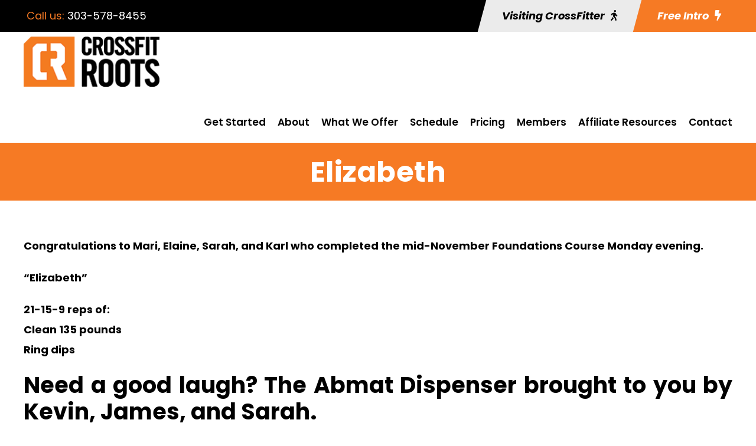

--- FILE ---
content_type: text/html; charset=utf-8
request_url: https://www.google.com/recaptcha/api2/anchor?ar=1&k=6Leg4XEqAAAAACjIM2o9DPRYYBRHFS2BSapOqsN8&co=aHR0cHM6Ly9jcm9zc2ZpdHJvb3RzLmNvbTo0NDM.&hl=en&v=PoyoqOPhxBO7pBk68S4YbpHZ&size=invisible&anchor-ms=20000&execute-ms=30000&cb=s1hu80symapt
body_size: 49810
content:
<!DOCTYPE HTML><html dir="ltr" lang="en"><head><meta http-equiv="Content-Type" content="text/html; charset=UTF-8">
<meta http-equiv="X-UA-Compatible" content="IE=edge">
<title>reCAPTCHA</title>
<style type="text/css">
/* cyrillic-ext */
@font-face {
  font-family: 'Roboto';
  font-style: normal;
  font-weight: 400;
  font-stretch: 100%;
  src: url(//fonts.gstatic.com/s/roboto/v48/KFO7CnqEu92Fr1ME7kSn66aGLdTylUAMa3GUBHMdazTgWw.woff2) format('woff2');
  unicode-range: U+0460-052F, U+1C80-1C8A, U+20B4, U+2DE0-2DFF, U+A640-A69F, U+FE2E-FE2F;
}
/* cyrillic */
@font-face {
  font-family: 'Roboto';
  font-style: normal;
  font-weight: 400;
  font-stretch: 100%;
  src: url(//fonts.gstatic.com/s/roboto/v48/KFO7CnqEu92Fr1ME7kSn66aGLdTylUAMa3iUBHMdazTgWw.woff2) format('woff2');
  unicode-range: U+0301, U+0400-045F, U+0490-0491, U+04B0-04B1, U+2116;
}
/* greek-ext */
@font-face {
  font-family: 'Roboto';
  font-style: normal;
  font-weight: 400;
  font-stretch: 100%;
  src: url(//fonts.gstatic.com/s/roboto/v48/KFO7CnqEu92Fr1ME7kSn66aGLdTylUAMa3CUBHMdazTgWw.woff2) format('woff2');
  unicode-range: U+1F00-1FFF;
}
/* greek */
@font-face {
  font-family: 'Roboto';
  font-style: normal;
  font-weight: 400;
  font-stretch: 100%;
  src: url(//fonts.gstatic.com/s/roboto/v48/KFO7CnqEu92Fr1ME7kSn66aGLdTylUAMa3-UBHMdazTgWw.woff2) format('woff2');
  unicode-range: U+0370-0377, U+037A-037F, U+0384-038A, U+038C, U+038E-03A1, U+03A3-03FF;
}
/* math */
@font-face {
  font-family: 'Roboto';
  font-style: normal;
  font-weight: 400;
  font-stretch: 100%;
  src: url(//fonts.gstatic.com/s/roboto/v48/KFO7CnqEu92Fr1ME7kSn66aGLdTylUAMawCUBHMdazTgWw.woff2) format('woff2');
  unicode-range: U+0302-0303, U+0305, U+0307-0308, U+0310, U+0312, U+0315, U+031A, U+0326-0327, U+032C, U+032F-0330, U+0332-0333, U+0338, U+033A, U+0346, U+034D, U+0391-03A1, U+03A3-03A9, U+03B1-03C9, U+03D1, U+03D5-03D6, U+03F0-03F1, U+03F4-03F5, U+2016-2017, U+2034-2038, U+203C, U+2040, U+2043, U+2047, U+2050, U+2057, U+205F, U+2070-2071, U+2074-208E, U+2090-209C, U+20D0-20DC, U+20E1, U+20E5-20EF, U+2100-2112, U+2114-2115, U+2117-2121, U+2123-214F, U+2190, U+2192, U+2194-21AE, U+21B0-21E5, U+21F1-21F2, U+21F4-2211, U+2213-2214, U+2216-22FF, U+2308-230B, U+2310, U+2319, U+231C-2321, U+2336-237A, U+237C, U+2395, U+239B-23B7, U+23D0, U+23DC-23E1, U+2474-2475, U+25AF, U+25B3, U+25B7, U+25BD, U+25C1, U+25CA, U+25CC, U+25FB, U+266D-266F, U+27C0-27FF, U+2900-2AFF, U+2B0E-2B11, U+2B30-2B4C, U+2BFE, U+3030, U+FF5B, U+FF5D, U+1D400-1D7FF, U+1EE00-1EEFF;
}
/* symbols */
@font-face {
  font-family: 'Roboto';
  font-style: normal;
  font-weight: 400;
  font-stretch: 100%;
  src: url(//fonts.gstatic.com/s/roboto/v48/KFO7CnqEu92Fr1ME7kSn66aGLdTylUAMaxKUBHMdazTgWw.woff2) format('woff2');
  unicode-range: U+0001-000C, U+000E-001F, U+007F-009F, U+20DD-20E0, U+20E2-20E4, U+2150-218F, U+2190, U+2192, U+2194-2199, U+21AF, U+21E6-21F0, U+21F3, U+2218-2219, U+2299, U+22C4-22C6, U+2300-243F, U+2440-244A, U+2460-24FF, U+25A0-27BF, U+2800-28FF, U+2921-2922, U+2981, U+29BF, U+29EB, U+2B00-2BFF, U+4DC0-4DFF, U+FFF9-FFFB, U+10140-1018E, U+10190-1019C, U+101A0, U+101D0-101FD, U+102E0-102FB, U+10E60-10E7E, U+1D2C0-1D2D3, U+1D2E0-1D37F, U+1F000-1F0FF, U+1F100-1F1AD, U+1F1E6-1F1FF, U+1F30D-1F30F, U+1F315, U+1F31C, U+1F31E, U+1F320-1F32C, U+1F336, U+1F378, U+1F37D, U+1F382, U+1F393-1F39F, U+1F3A7-1F3A8, U+1F3AC-1F3AF, U+1F3C2, U+1F3C4-1F3C6, U+1F3CA-1F3CE, U+1F3D4-1F3E0, U+1F3ED, U+1F3F1-1F3F3, U+1F3F5-1F3F7, U+1F408, U+1F415, U+1F41F, U+1F426, U+1F43F, U+1F441-1F442, U+1F444, U+1F446-1F449, U+1F44C-1F44E, U+1F453, U+1F46A, U+1F47D, U+1F4A3, U+1F4B0, U+1F4B3, U+1F4B9, U+1F4BB, U+1F4BF, U+1F4C8-1F4CB, U+1F4D6, U+1F4DA, U+1F4DF, U+1F4E3-1F4E6, U+1F4EA-1F4ED, U+1F4F7, U+1F4F9-1F4FB, U+1F4FD-1F4FE, U+1F503, U+1F507-1F50B, U+1F50D, U+1F512-1F513, U+1F53E-1F54A, U+1F54F-1F5FA, U+1F610, U+1F650-1F67F, U+1F687, U+1F68D, U+1F691, U+1F694, U+1F698, U+1F6AD, U+1F6B2, U+1F6B9-1F6BA, U+1F6BC, U+1F6C6-1F6CF, U+1F6D3-1F6D7, U+1F6E0-1F6EA, U+1F6F0-1F6F3, U+1F6F7-1F6FC, U+1F700-1F7FF, U+1F800-1F80B, U+1F810-1F847, U+1F850-1F859, U+1F860-1F887, U+1F890-1F8AD, U+1F8B0-1F8BB, U+1F8C0-1F8C1, U+1F900-1F90B, U+1F93B, U+1F946, U+1F984, U+1F996, U+1F9E9, U+1FA00-1FA6F, U+1FA70-1FA7C, U+1FA80-1FA89, U+1FA8F-1FAC6, U+1FACE-1FADC, U+1FADF-1FAE9, U+1FAF0-1FAF8, U+1FB00-1FBFF;
}
/* vietnamese */
@font-face {
  font-family: 'Roboto';
  font-style: normal;
  font-weight: 400;
  font-stretch: 100%;
  src: url(//fonts.gstatic.com/s/roboto/v48/KFO7CnqEu92Fr1ME7kSn66aGLdTylUAMa3OUBHMdazTgWw.woff2) format('woff2');
  unicode-range: U+0102-0103, U+0110-0111, U+0128-0129, U+0168-0169, U+01A0-01A1, U+01AF-01B0, U+0300-0301, U+0303-0304, U+0308-0309, U+0323, U+0329, U+1EA0-1EF9, U+20AB;
}
/* latin-ext */
@font-face {
  font-family: 'Roboto';
  font-style: normal;
  font-weight: 400;
  font-stretch: 100%;
  src: url(//fonts.gstatic.com/s/roboto/v48/KFO7CnqEu92Fr1ME7kSn66aGLdTylUAMa3KUBHMdazTgWw.woff2) format('woff2');
  unicode-range: U+0100-02BA, U+02BD-02C5, U+02C7-02CC, U+02CE-02D7, U+02DD-02FF, U+0304, U+0308, U+0329, U+1D00-1DBF, U+1E00-1E9F, U+1EF2-1EFF, U+2020, U+20A0-20AB, U+20AD-20C0, U+2113, U+2C60-2C7F, U+A720-A7FF;
}
/* latin */
@font-face {
  font-family: 'Roboto';
  font-style: normal;
  font-weight: 400;
  font-stretch: 100%;
  src: url(//fonts.gstatic.com/s/roboto/v48/KFO7CnqEu92Fr1ME7kSn66aGLdTylUAMa3yUBHMdazQ.woff2) format('woff2');
  unicode-range: U+0000-00FF, U+0131, U+0152-0153, U+02BB-02BC, U+02C6, U+02DA, U+02DC, U+0304, U+0308, U+0329, U+2000-206F, U+20AC, U+2122, U+2191, U+2193, U+2212, U+2215, U+FEFF, U+FFFD;
}
/* cyrillic-ext */
@font-face {
  font-family: 'Roboto';
  font-style: normal;
  font-weight: 500;
  font-stretch: 100%;
  src: url(//fonts.gstatic.com/s/roboto/v48/KFO7CnqEu92Fr1ME7kSn66aGLdTylUAMa3GUBHMdazTgWw.woff2) format('woff2');
  unicode-range: U+0460-052F, U+1C80-1C8A, U+20B4, U+2DE0-2DFF, U+A640-A69F, U+FE2E-FE2F;
}
/* cyrillic */
@font-face {
  font-family: 'Roboto';
  font-style: normal;
  font-weight: 500;
  font-stretch: 100%;
  src: url(//fonts.gstatic.com/s/roboto/v48/KFO7CnqEu92Fr1ME7kSn66aGLdTylUAMa3iUBHMdazTgWw.woff2) format('woff2');
  unicode-range: U+0301, U+0400-045F, U+0490-0491, U+04B0-04B1, U+2116;
}
/* greek-ext */
@font-face {
  font-family: 'Roboto';
  font-style: normal;
  font-weight: 500;
  font-stretch: 100%;
  src: url(//fonts.gstatic.com/s/roboto/v48/KFO7CnqEu92Fr1ME7kSn66aGLdTylUAMa3CUBHMdazTgWw.woff2) format('woff2');
  unicode-range: U+1F00-1FFF;
}
/* greek */
@font-face {
  font-family: 'Roboto';
  font-style: normal;
  font-weight: 500;
  font-stretch: 100%;
  src: url(//fonts.gstatic.com/s/roboto/v48/KFO7CnqEu92Fr1ME7kSn66aGLdTylUAMa3-UBHMdazTgWw.woff2) format('woff2');
  unicode-range: U+0370-0377, U+037A-037F, U+0384-038A, U+038C, U+038E-03A1, U+03A3-03FF;
}
/* math */
@font-face {
  font-family: 'Roboto';
  font-style: normal;
  font-weight: 500;
  font-stretch: 100%;
  src: url(//fonts.gstatic.com/s/roboto/v48/KFO7CnqEu92Fr1ME7kSn66aGLdTylUAMawCUBHMdazTgWw.woff2) format('woff2');
  unicode-range: U+0302-0303, U+0305, U+0307-0308, U+0310, U+0312, U+0315, U+031A, U+0326-0327, U+032C, U+032F-0330, U+0332-0333, U+0338, U+033A, U+0346, U+034D, U+0391-03A1, U+03A3-03A9, U+03B1-03C9, U+03D1, U+03D5-03D6, U+03F0-03F1, U+03F4-03F5, U+2016-2017, U+2034-2038, U+203C, U+2040, U+2043, U+2047, U+2050, U+2057, U+205F, U+2070-2071, U+2074-208E, U+2090-209C, U+20D0-20DC, U+20E1, U+20E5-20EF, U+2100-2112, U+2114-2115, U+2117-2121, U+2123-214F, U+2190, U+2192, U+2194-21AE, U+21B0-21E5, U+21F1-21F2, U+21F4-2211, U+2213-2214, U+2216-22FF, U+2308-230B, U+2310, U+2319, U+231C-2321, U+2336-237A, U+237C, U+2395, U+239B-23B7, U+23D0, U+23DC-23E1, U+2474-2475, U+25AF, U+25B3, U+25B7, U+25BD, U+25C1, U+25CA, U+25CC, U+25FB, U+266D-266F, U+27C0-27FF, U+2900-2AFF, U+2B0E-2B11, U+2B30-2B4C, U+2BFE, U+3030, U+FF5B, U+FF5D, U+1D400-1D7FF, U+1EE00-1EEFF;
}
/* symbols */
@font-face {
  font-family: 'Roboto';
  font-style: normal;
  font-weight: 500;
  font-stretch: 100%;
  src: url(//fonts.gstatic.com/s/roboto/v48/KFO7CnqEu92Fr1ME7kSn66aGLdTylUAMaxKUBHMdazTgWw.woff2) format('woff2');
  unicode-range: U+0001-000C, U+000E-001F, U+007F-009F, U+20DD-20E0, U+20E2-20E4, U+2150-218F, U+2190, U+2192, U+2194-2199, U+21AF, U+21E6-21F0, U+21F3, U+2218-2219, U+2299, U+22C4-22C6, U+2300-243F, U+2440-244A, U+2460-24FF, U+25A0-27BF, U+2800-28FF, U+2921-2922, U+2981, U+29BF, U+29EB, U+2B00-2BFF, U+4DC0-4DFF, U+FFF9-FFFB, U+10140-1018E, U+10190-1019C, U+101A0, U+101D0-101FD, U+102E0-102FB, U+10E60-10E7E, U+1D2C0-1D2D3, U+1D2E0-1D37F, U+1F000-1F0FF, U+1F100-1F1AD, U+1F1E6-1F1FF, U+1F30D-1F30F, U+1F315, U+1F31C, U+1F31E, U+1F320-1F32C, U+1F336, U+1F378, U+1F37D, U+1F382, U+1F393-1F39F, U+1F3A7-1F3A8, U+1F3AC-1F3AF, U+1F3C2, U+1F3C4-1F3C6, U+1F3CA-1F3CE, U+1F3D4-1F3E0, U+1F3ED, U+1F3F1-1F3F3, U+1F3F5-1F3F7, U+1F408, U+1F415, U+1F41F, U+1F426, U+1F43F, U+1F441-1F442, U+1F444, U+1F446-1F449, U+1F44C-1F44E, U+1F453, U+1F46A, U+1F47D, U+1F4A3, U+1F4B0, U+1F4B3, U+1F4B9, U+1F4BB, U+1F4BF, U+1F4C8-1F4CB, U+1F4D6, U+1F4DA, U+1F4DF, U+1F4E3-1F4E6, U+1F4EA-1F4ED, U+1F4F7, U+1F4F9-1F4FB, U+1F4FD-1F4FE, U+1F503, U+1F507-1F50B, U+1F50D, U+1F512-1F513, U+1F53E-1F54A, U+1F54F-1F5FA, U+1F610, U+1F650-1F67F, U+1F687, U+1F68D, U+1F691, U+1F694, U+1F698, U+1F6AD, U+1F6B2, U+1F6B9-1F6BA, U+1F6BC, U+1F6C6-1F6CF, U+1F6D3-1F6D7, U+1F6E0-1F6EA, U+1F6F0-1F6F3, U+1F6F7-1F6FC, U+1F700-1F7FF, U+1F800-1F80B, U+1F810-1F847, U+1F850-1F859, U+1F860-1F887, U+1F890-1F8AD, U+1F8B0-1F8BB, U+1F8C0-1F8C1, U+1F900-1F90B, U+1F93B, U+1F946, U+1F984, U+1F996, U+1F9E9, U+1FA00-1FA6F, U+1FA70-1FA7C, U+1FA80-1FA89, U+1FA8F-1FAC6, U+1FACE-1FADC, U+1FADF-1FAE9, U+1FAF0-1FAF8, U+1FB00-1FBFF;
}
/* vietnamese */
@font-face {
  font-family: 'Roboto';
  font-style: normal;
  font-weight: 500;
  font-stretch: 100%;
  src: url(//fonts.gstatic.com/s/roboto/v48/KFO7CnqEu92Fr1ME7kSn66aGLdTylUAMa3OUBHMdazTgWw.woff2) format('woff2');
  unicode-range: U+0102-0103, U+0110-0111, U+0128-0129, U+0168-0169, U+01A0-01A1, U+01AF-01B0, U+0300-0301, U+0303-0304, U+0308-0309, U+0323, U+0329, U+1EA0-1EF9, U+20AB;
}
/* latin-ext */
@font-face {
  font-family: 'Roboto';
  font-style: normal;
  font-weight: 500;
  font-stretch: 100%;
  src: url(//fonts.gstatic.com/s/roboto/v48/KFO7CnqEu92Fr1ME7kSn66aGLdTylUAMa3KUBHMdazTgWw.woff2) format('woff2');
  unicode-range: U+0100-02BA, U+02BD-02C5, U+02C7-02CC, U+02CE-02D7, U+02DD-02FF, U+0304, U+0308, U+0329, U+1D00-1DBF, U+1E00-1E9F, U+1EF2-1EFF, U+2020, U+20A0-20AB, U+20AD-20C0, U+2113, U+2C60-2C7F, U+A720-A7FF;
}
/* latin */
@font-face {
  font-family: 'Roboto';
  font-style: normal;
  font-weight: 500;
  font-stretch: 100%;
  src: url(//fonts.gstatic.com/s/roboto/v48/KFO7CnqEu92Fr1ME7kSn66aGLdTylUAMa3yUBHMdazQ.woff2) format('woff2');
  unicode-range: U+0000-00FF, U+0131, U+0152-0153, U+02BB-02BC, U+02C6, U+02DA, U+02DC, U+0304, U+0308, U+0329, U+2000-206F, U+20AC, U+2122, U+2191, U+2193, U+2212, U+2215, U+FEFF, U+FFFD;
}
/* cyrillic-ext */
@font-face {
  font-family: 'Roboto';
  font-style: normal;
  font-weight: 900;
  font-stretch: 100%;
  src: url(//fonts.gstatic.com/s/roboto/v48/KFO7CnqEu92Fr1ME7kSn66aGLdTylUAMa3GUBHMdazTgWw.woff2) format('woff2');
  unicode-range: U+0460-052F, U+1C80-1C8A, U+20B4, U+2DE0-2DFF, U+A640-A69F, U+FE2E-FE2F;
}
/* cyrillic */
@font-face {
  font-family: 'Roboto';
  font-style: normal;
  font-weight: 900;
  font-stretch: 100%;
  src: url(//fonts.gstatic.com/s/roboto/v48/KFO7CnqEu92Fr1ME7kSn66aGLdTylUAMa3iUBHMdazTgWw.woff2) format('woff2');
  unicode-range: U+0301, U+0400-045F, U+0490-0491, U+04B0-04B1, U+2116;
}
/* greek-ext */
@font-face {
  font-family: 'Roboto';
  font-style: normal;
  font-weight: 900;
  font-stretch: 100%;
  src: url(//fonts.gstatic.com/s/roboto/v48/KFO7CnqEu92Fr1ME7kSn66aGLdTylUAMa3CUBHMdazTgWw.woff2) format('woff2');
  unicode-range: U+1F00-1FFF;
}
/* greek */
@font-face {
  font-family: 'Roboto';
  font-style: normal;
  font-weight: 900;
  font-stretch: 100%;
  src: url(//fonts.gstatic.com/s/roboto/v48/KFO7CnqEu92Fr1ME7kSn66aGLdTylUAMa3-UBHMdazTgWw.woff2) format('woff2');
  unicode-range: U+0370-0377, U+037A-037F, U+0384-038A, U+038C, U+038E-03A1, U+03A3-03FF;
}
/* math */
@font-face {
  font-family: 'Roboto';
  font-style: normal;
  font-weight: 900;
  font-stretch: 100%;
  src: url(//fonts.gstatic.com/s/roboto/v48/KFO7CnqEu92Fr1ME7kSn66aGLdTylUAMawCUBHMdazTgWw.woff2) format('woff2');
  unicode-range: U+0302-0303, U+0305, U+0307-0308, U+0310, U+0312, U+0315, U+031A, U+0326-0327, U+032C, U+032F-0330, U+0332-0333, U+0338, U+033A, U+0346, U+034D, U+0391-03A1, U+03A3-03A9, U+03B1-03C9, U+03D1, U+03D5-03D6, U+03F0-03F1, U+03F4-03F5, U+2016-2017, U+2034-2038, U+203C, U+2040, U+2043, U+2047, U+2050, U+2057, U+205F, U+2070-2071, U+2074-208E, U+2090-209C, U+20D0-20DC, U+20E1, U+20E5-20EF, U+2100-2112, U+2114-2115, U+2117-2121, U+2123-214F, U+2190, U+2192, U+2194-21AE, U+21B0-21E5, U+21F1-21F2, U+21F4-2211, U+2213-2214, U+2216-22FF, U+2308-230B, U+2310, U+2319, U+231C-2321, U+2336-237A, U+237C, U+2395, U+239B-23B7, U+23D0, U+23DC-23E1, U+2474-2475, U+25AF, U+25B3, U+25B7, U+25BD, U+25C1, U+25CA, U+25CC, U+25FB, U+266D-266F, U+27C0-27FF, U+2900-2AFF, U+2B0E-2B11, U+2B30-2B4C, U+2BFE, U+3030, U+FF5B, U+FF5D, U+1D400-1D7FF, U+1EE00-1EEFF;
}
/* symbols */
@font-face {
  font-family: 'Roboto';
  font-style: normal;
  font-weight: 900;
  font-stretch: 100%;
  src: url(//fonts.gstatic.com/s/roboto/v48/KFO7CnqEu92Fr1ME7kSn66aGLdTylUAMaxKUBHMdazTgWw.woff2) format('woff2');
  unicode-range: U+0001-000C, U+000E-001F, U+007F-009F, U+20DD-20E0, U+20E2-20E4, U+2150-218F, U+2190, U+2192, U+2194-2199, U+21AF, U+21E6-21F0, U+21F3, U+2218-2219, U+2299, U+22C4-22C6, U+2300-243F, U+2440-244A, U+2460-24FF, U+25A0-27BF, U+2800-28FF, U+2921-2922, U+2981, U+29BF, U+29EB, U+2B00-2BFF, U+4DC0-4DFF, U+FFF9-FFFB, U+10140-1018E, U+10190-1019C, U+101A0, U+101D0-101FD, U+102E0-102FB, U+10E60-10E7E, U+1D2C0-1D2D3, U+1D2E0-1D37F, U+1F000-1F0FF, U+1F100-1F1AD, U+1F1E6-1F1FF, U+1F30D-1F30F, U+1F315, U+1F31C, U+1F31E, U+1F320-1F32C, U+1F336, U+1F378, U+1F37D, U+1F382, U+1F393-1F39F, U+1F3A7-1F3A8, U+1F3AC-1F3AF, U+1F3C2, U+1F3C4-1F3C6, U+1F3CA-1F3CE, U+1F3D4-1F3E0, U+1F3ED, U+1F3F1-1F3F3, U+1F3F5-1F3F7, U+1F408, U+1F415, U+1F41F, U+1F426, U+1F43F, U+1F441-1F442, U+1F444, U+1F446-1F449, U+1F44C-1F44E, U+1F453, U+1F46A, U+1F47D, U+1F4A3, U+1F4B0, U+1F4B3, U+1F4B9, U+1F4BB, U+1F4BF, U+1F4C8-1F4CB, U+1F4D6, U+1F4DA, U+1F4DF, U+1F4E3-1F4E6, U+1F4EA-1F4ED, U+1F4F7, U+1F4F9-1F4FB, U+1F4FD-1F4FE, U+1F503, U+1F507-1F50B, U+1F50D, U+1F512-1F513, U+1F53E-1F54A, U+1F54F-1F5FA, U+1F610, U+1F650-1F67F, U+1F687, U+1F68D, U+1F691, U+1F694, U+1F698, U+1F6AD, U+1F6B2, U+1F6B9-1F6BA, U+1F6BC, U+1F6C6-1F6CF, U+1F6D3-1F6D7, U+1F6E0-1F6EA, U+1F6F0-1F6F3, U+1F6F7-1F6FC, U+1F700-1F7FF, U+1F800-1F80B, U+1F810-1F847, U+1F850-1F859, U+1F860-1F887, U+1F890-1F8AD, U+1F8B0-1F8BB, U+1F8C0-1F8C1, U+1F900-1F90B, U+1F93B, U+1F946, U+1F984, U+1F996, U+1F9E9, U+1FA00-1FA6F, U+1FA70-1FA7C, U+1FA80-1FA89, U+1FA8F-1FAC6, U+1FACE-1FADC, U+1FADF-1FAE9, U+1FAF0-1FAF8, U+1FB00-1FBFF;
}
/* vietnamese */
@font-face {
  font-family: 'Roboto';
  font-style: normal;
  font-weight: 900;
  font-stretch: 100%;
  src: url(//fonts.gstatic.com/s/roboto/v48/KFO7CnqEu92Fr1ME7kSn66aGLdTylUAMa3OUBHMdazTgWw.woff2) format('woff2');
  unicode-range: U+0102-0103, U+0110-0111, U+0128-0129, U+0168-0169, U+01A0-01A1, U+01AF-01B0, U+0300-0301, U+0303-0304, U+0308-0309, U+0323, U+0329, U+1EA0-1EF9, U+20AB;
}
/* latin-ext */
@font-face {
  font-family: 'Roboto';
  font-style: normal;
  font-weight: 900;
  font-stretch: 100%;
  src: url(//fonts.gstatic.com/s/roboto/v48/KFO7CnqEu92Fr1ME7kSn66aGLdTylUAMa3KUBHMdazTgWw.woff2) format('woff2');
  unicode-range: U+0100-02BA, U+02BD-02C5, U+02C7-02CC, U+02CE-02D7, U+02DD-02FF, U+0304, U+0308, U+0329, U+1D00-1DBF, U+1E00-1E9F, U+1EF2-1EFF, U+2020, U+20A0-20AB, U+20AD-20C0, U+2113, U+2C60-2C7F, U+A720-A7FF;
}
/* latin */
@font-face {
  font-family: 'Roboto';
  font-style: normal;
  font-weight: 900;
  font-stretch: 100%;
  src: url(//fonts.gstatic.com/s/roboto/v48/KFO7CnqEu92Fr1ME7kSn66aGLdTylUAMa3yUBHMdazQ.woff2) format('woff2');
  unicode-range: U+0000-00FF, U+0131, U+0152-0153, U+02BB-02BC, U+02C6, U+02DA, U+02DC, U+0304, U+0308, U+0329, U+2000-206F, U+20AC, U+2122, U+2191, U+2193, U+2212, U+2215, U+FEFF, U+FFFD;
}

</style>
<link rel="stylesheet" type="text/css" href="https://www.gstatic.com/recaptcha/releases/PoyoqOPhxBO7pBk68S4YbpHZ/styles__ltr.css">
<script nonce="T9-ubvBFsbepRqpZfBqogw" type="text/javascript">window['__recaptcha_api'] = 'https://www.google.com/recaptcha/api2/';</script>
<script type="text/javascript" src="https://www.gstatic.com/recaptcha/releases/PoyoqOPhxBO7pBk68S4YbpHZ/recaptcha__en.js" nonce="T9-ubvBFsbepRqpZfBqogw">
      
    </script></head>
<body><div id="rc-anchor-alert" class="rc-anchor-alert"></div>
<input type="hidden" id="recaptcha-token" value="[base64]">
<script type="text/javascript" nonce="T9-ubvBFsbepRqpZfBqogw">
      recaptcha.anchor.Main.init("[\x22ainput\x22,[\x22bgdata\x22,\x22\x22,\[base64]/[base64]/[base64]/bmV3IHJbeF0oY1swXSk6RT09Mj9uZXcgclt4XShjWzBdLGNbMV0pOkU9PTM/bmV3IHJbeF0oY1swXSxjWzFdLGNbMl0pOkU9PTQ/[base64]/[base64]/[base64]/[base64]/[base64]/[base64]/[base64]/[base64]\x22,\[base64]\\u003d\\u003d\x22,\[base64]/[base64]/DriBMacOCw6NVwofDisODw7h9wr5cFcOjR8KqKw/ClcKGw5d7A8KUw5BswozCnibDlMO0PxjCu1Q2bTDCmsO6bMKQw5cPw5bDr8O3w5HCl8KUDcOZwpByw5rCpDnCkcOKwpPDmMKWwqxzwqxiXW1Bwrw7NsOmHsO/wrs9w53ChcOKw6wZASvCj8Otw5vCtA7DgsKNB8Obw7nDt8Ouw4TDqcK5w67DjhAhO0kFAcOvYRXDjjDCnmQwQlA1UsOCw5XDoMKpY8K+w44LE8KVJsKZwqAjwqglfMKBw7kOwp7CrH08QXM+wpXCrXzDm8K6JXjChsKEwqE5wqbCgx/[base64]/DhsOHUcKNSVgzPcOcAMOiw63DmD3DkMOqwqYlw6xvPEp6w63CsCQER8OLwr0fwpzCkcKUKHEvw4jDlSJ9wr/DtzJqL1XCjW/DssOdcltcw5PDlsOuw7UXwqvCrEvCrlHCjEHDln0vCSbCpcKKw5p9EsKpTSxHw7U5w58UwoLDmCcwEsO7w5vDjMKIwqjDjcK6O8K/ZcOKOMO8RMK+NMKsw7/[base64]/WCVaw5gFw61kwrtKw7/DoXTDncOPw5I7SsK7FVzCpCQhwprDpMOCdl5TSsOSPcOsbGDDvsKUSxpZw6EMDsKcQ8KBEm9MBMONw6DDindfwpc7wrXCunPCmzjCowYkXSHCjcO8wrfCtcK9REXCg8OPbg82P0Erw4/CjcKjZMKyBTXCsMO3AihEWgYcw6YPU8KBwp/CmcOtwo5nQsO1B28NwrTChiZcbMOrwqTCjgciV2s/w7LDhcObDcOow7TCoVdoFcKHQmvDrU3DphoHw6osIMOOXMOqw4nCgTfChHUAFcOrwow2c8Ozw4DDt8KXw6RJNmQRwqDDvsOXeixPFR3DlEhcdcOeacOfFH9Nw7XDtTLDucK7asOKVMKlZcOyS8KWdMOqwrxLw416Ix/DhiJBazjDpnPCvS1Uwr9tUAQ1BiAUPlTCq8KPecKMJsKlw7vCohHCrRbCr8O3wo/DiSt6w7PCgsOkwpZeJMKEW8OQwrvCpBDCmA3Dn245Z8KsXVrDpg1RKMK8w6wUw6tZYMK/ezMmw4/CijpreQ0dw5vCl8KKJSzCgMOWwofDl8Kfw6wTA3tGwpPCu8K3w6JQOMKtw4HDisKcJcKLw5XCosKcw7LCkmMIHMKEw4V3w5hYFMK1wqfCssKsCQDCssOlcA/CrcKDDBTChcKWwpbCgF3DkiDChMOIwqhvw6fCsMOUJ0vDgBzCiVDDusOxwpvDlR/DhH0ow4seGsOSdMOQw4TDnxHDiBDDhzjDvCxdLXM2wpo0wq/CsAEdYMOnA8OIw6N1UQ0VwogjflDDlQ/DkMOzw5zDo8K4woYswr9Yw7pfVMOHwoAUwoLDmcKrw6ctw6zClcKXfMO5WcOeLMOBHAwIwpA0w6p/EMO/[base64]/CnSlAFcK/XMKbS8KhecKfw5JKTcKtT0xCwotSOMKLw7/DhhdGMUpxa3Miw4rCusKRw741UMOPHw0yUT9nYMKdB1t0BBRvKzZ9wqQwe8O3w4kywoXCk8OJwoRSSyZGMMOSwptLwrjCpMKyZsOnQsO/wo3Ct8KcOXUjwpnCvcKHKsKacMK8wpbCmMODw6QxSXUNa8O8REtYFHIWw4/Cl8KeXU1GaHNwL8K8wpRyw4JKw6MawoAMw4bCsUEUCsO9w6QNUsKlwpXDmVM2w6TDlVDCm8KSbADCkMOATio8w7ZqwpdSw7ZAVMKdecKkeV/CvsK6TMKuBnErA8OhwoAPw65jHcOzYXQXwprDj2wqH8KFLUrDthLDoMKbw7/ClHdZasKAEcK4LlfDhsOQKBDCscOfWW3Cj8KQTGDDiMKBPA7CrRLDqlnCjD3DqF3DkBUEwrzCisOBRcOhw5wnw45Bw4nCpcKTOUpWaw98wp/[base64]/DkQAXSmzCqMKxOsOjw67DpFIWw6MKw7k4wp/[base64]/DpMKywqEYBsO7wrzDhBjCs8OtZQrDhE00VBNBasKpbsO4dAvDpG12w7oDLQzDgsKzw4vCo8K/Ow0qw53DskFufizCqsKcwr3CtsOIw6LCl8KMw6PDvcKjwplMRzPCtcOTF3smFsOYw4Ndw4bDncKIwqHCuFTDmsO/woLCn8ORw44GSsKhdGjDv8KxJcKObcKJwq/DpxxLwqdswrESUMKUMRnDrsK/[base64]/Cr8OQcgPDosOpw7TDpMOlwpvDsMObUcKtw6HCpcO3MsKQXsKdw5AIEFDDvEFtVMO7w6vDkMKfBMO3ecO6wrs2U2jCiy3DtDVsLlxxWS5rIQApw7QkwqBXwpvCtcOhJ8OBw5fDogN2Nlsed8KPXgnDpcKVw4rDtMOmWGbDjsOYd3/[base64]/eEsXS281w5LChMOpNzLCsF/Dn3leaMOlUsKvwrNswrzChsO/w6bCgMOVw6kdM8KWw65hGsKNwrLCqW/[base64]/[base64]/[base64]/w5VHw4AQw6k/DnvDij3CsUTDg8OVR8OcCcO4w6PCjcKhw7sWwozDrcKeNcOxw5pDw7dYTxM/IRscwrnCjcKADiHDs8KIS8KMAcKAQV/ChsOuwpDDi3cpUwHDocKWG8O4w5c+XhbDg0pswr3DqWvCiVHDgcKJVsO0HE/ChTrCtBLDl8Onw7TCsMKNwq7DsTgqwqrDl8OGO8Ouw5wKeMKRUsOow6UPB8OLwrxrecKewq/[base64]/[base64]/EsK6wqcrw40EZMOewqTCpg3DvhjDnsKLb8OqbinDnicIfcOzJQJDw6TDq8OkCzrDr8KjwoAdUhTCtsOuw77DicKnw7QNOQvCiE3CicO2Hj9SSMOuFcKjwpfCisOtAwgowq0YwpHCjcOVLcOpVMKNw7UzCTjDvXsNYsOGw45Pw7zDvcO3QMKWworDtWZvd3/DjsKpwqbCszHDtcOTfMKWKcOzHi/DtMOgwpHCjcOvwp/DqMKvCwzDqBQ4wpkpNcKkOMO9aSDCgTYudB0Pw6/CjEkOCyNgfcOxGMKCwr5kwoJHSMKXEzvDvG/DrMKgb0zDvR5hRcKewpvCq33DqMKhw7w/Yx7CjcOJwrLDjFgOw5bDvl7DtsOKw7nCmgnCg1zDs8KEw7FPXMKRMMKBwr16eX/DghUSMsKrwpE+wqfDkWDDrELDosOiwo7DlU3CscK7w6nDgcK0ZnhjCMK7wpTCkcO2bF3Dn3vCm8KuQHDCk8KiCcOXw73DhSbDs8ORw43CuxBcw50Fwr/CoMOpwqrCp0lJcCjDtGvDuMOsBsKwJhdhPRU4UMKqwohJwp3CmH5Lw6tWwoFqHEwmwqYiS1jCmjnDpDZbwpttwqLCjsKrc8KcHSQXw6XCg8OSEF9xwrYQwqt/eT/CrMOCwoAHHMOgwqXDsmdFc8O0w6/DnkcIw79fE8OkA23Cpi3CjsOuwol2w5nCl8KJwqfCksKXdHvDrsKRwrE7KsOawpLDvCEywrcPaBUuwqoDw7/[base64]/DvgQSHcOywqzDlH/Dk8OAwr98wqFPMF9zeFQAw7zCucKlwooeAGzDqTLDqsOOw4nCjB7DiMOWfn3Dg8OqYcKzbsK2wr7Duy7ClMK/w7rCmhjDq8OQw53DtsO3w7hvw6kzeMOZEzDCjMKXwrjDkj/CvsOfwrjDmQUxLsORw7XDkg/CsGHCisKtKHDDpwbCssOva1vCo3FrccKbw5PDhSx1UF3CtMKsw5QrSlsQw5/Dkz/DqkF/AHF4w47CtSkyTnxtOhbCm3RMw4PDrnDCoDXDu8KQwp/DgHkewrdLccOhw5PCoMK+w5LDlBhXwqwOwozDnMKmRDMdw47Dt8KpwrPCgSLDkcKHBw0jw75XV1Ilw5fDqjkkw4xgw54/[base64]/CqMOlw4olAMKnwrYiw7TDoE3DhMKkw5PDtFEJw517wpHCojbCvsKcwpxHScKlwrXDjsOEbEXCpw5FwrjCkG1TecOmwrkAAmHDgMKdHE7Cp8O/SsK1OsOLEcK8NynCkcOHwojDjMK/[base64]/DtMKlwpgLC3XDr8O7wqsccTRIw4Mmw7hrKcK/cDfCk8O1wpXCiiEDOcOKwosMw5AcXMK3EMOGwrhIMmA/NsOmwp7CkAjCgQ41wqt5w4jCuMKww51MZXnClUVzwp0EwpbDvsKcThsowpHCpTApCiBXwoTDjMKiNMO/wozDksK3w6/DucKAw7kIw4R+bgomesKtwoDDmQpuw6TDtsOPS8Khw6jDvcKNwrTDgMO+wp7DucKLwqDDkg/DtDfDqMKZwr9iIMO2wocGKV7DuRUYJD3DpMOCdMK+G8OHw6DDqz5CXsKTAnHCk8KcesO9wolHwqB+wrdXY8KCw4J7KcOYXhliwp9ww4PDkhHDhGEwA13Cr2bCrANdw7RMwqzCgWNJw5bDlcKgw7srV1/[base64]/w7rDpHk3wr8cKnPCo8Oqwp1hw7xpwowHw7HCsA/DpMKIYwDDuysWBhTClMOtwqjCmcOFcHNlwofDnMOrwpI9w6ozw5YEZxfDrRDDnsK3wrbDjsKVw7ETw6/Cu2vCpRVjw5XCqcKRb21Jw7I9w6rCuE4FRsOAeMOAE8ODFMKww6rDn1bDksOHw7TDmG4UKsKBJMOgG2rDnAh/fMKIWcK8wrvDl0MHX3PDgsKywqfDpcO0wo4MehnDhAzCokQBJE1AwqJNXMOdw4/DrcKlwqDCh8OKw4fCmsKiNcKcw4o1LcK5MghFbEvCgcOjw6IOwr4CwqEDacODwrbDsSobwrl7Syh1wqYSwqpVNsKHaMKcw6/CoMOrw4h5w5HCqMOJwrLDg8O5TTjDvB7DsxszbBVZBF7Co8Ouf8KGIMKDD8OhbMO0Z8OzdMKpw5HDhDEocMKARE8tw5TCukDCp8OZwr/Csj/DjgkNwpk4wqrCmH8AwpDClsKSwpvDj03DtFrDtj7CmGBew5PCr08dF8K1Q3fDpMKuBsKYw5/CrDcaccKiPUzCjzjCoQwWw7czwr7DtGHDsGjDnWzCmXQmRMOFEsKlHMO8BW/[base64]/DoDNzw7DDp8O8w5LCphw9KsKbwpUBw6zCrsOee8OcEirCuzvDvkjCjyU1w75ywrrDkhhcesKtUcKKacKXw4pSPmxraQDDqcOJaH8JwqXCo0LCsiPDi8KNHMO1w65wwp1Pwrh4w7zCtXvDnVhJZRkqS3vCmEnDiB/[base64]/CmsKBOWfDqsO/w5EgCzfDhcKqwqPCu3bDqAbDksKAR2nDsVwVNUvDjMOWwofCj8KNYsOYFVpBwrgiw6fCo8Opw7TDpxw7eHJaI05Swphww5Eow7wSB8KMwpB4w6UuwqDCpcKAPsKAEWxSbTHCjcODw5k9U8KGwpgjHcKvwqERWsOrKsOuYcO8B8K9wrjDiS/DpcKMBUpzZMOFwph/[base64]/alXDnsKawot6wrcMC8K2eMKJbQhBwoRlw4tqw5wiw7tSwpY/woDCtMKmFMOxeMO2wqxtSMKBZsKiwq5Zw7rCtcOow7TDl33DrMO6aycPUMKLw4zDusO5J8KPwpDClTR3wrxVw4EVwrXDnXjCnsKVRcOsB8K4LMOdWMOgFcOYw5HClF/DgsKPw6rChkHCl3PChTLCiS7DtsOOwolCTsOjNsOAAcKAw5Riw5xAwpURw79ow55fwps0AV9BDsKBw7wsw5/Cqi87HSkbwrHCp0Mrw7Q7w4YywoPCvsOiw4/Cu3JOw7EXGcKNPcOZTsKzQsO8SV/ChzVGcQZJwqTCvsOxRMOgMy/Dq8KnX8OAw4BewrXCiC7CpsOJwp/CnBPChcKIwprDtFjDsErChsOKw4LDp8KxI8O/PsKBw6E3GMKTwoNOw4DClMK7EsOlwpjDkBdTwpzDtzEjw6x7wrnCpiYxwrbDgcO+w5x/Z8KdX8OxBTLChih3CWQ3NMO0e8Kxw5APO2nDqSrClk3DmcOOwpbDsywlwqjDtXHCujfCkcKZGsOjb8KQwq/Do8Otd8KDw4rCnMKHdsKEw4tnwqQ3JsK5HsKQf8OMw6YwHmfCl8Oww7rDhGl6KWTCpsObeMO6wodXNsKcw6LDoMK1w4HCtsOdwr3CjxHDuMO+HsKbfsKoRsO/w70GPsKQwos8w5x2w64te2PDscKTY8O6UD/DoMOcwqXCkF1tw78EIlFfwoLCgBzCkcKgw7skwplhOHPCmsO1QMOcCQUAYcKLw5/[base64]/Dq21jVA/DujfDuwpZW8KEwrTDmkLDklhjGMKEw7Z1IsK7RBrCnsKMwoVjD8OieT3Cv8O3w7rDoMOswqLDjBXCvGNFQSUZwqXDkMOOJcOMdk5fcMO9w4hCwoHCgMKKwqbCt8KVwp/DrsOKBUnCnQUYwp1yw7LDocKqWEDCrw9EwocTw6TDtMKewonDnVw9wqvCqhQhwrlGCF/[base64]/Dh0fDoCrDiMKHC8O0FGoIw6rCtMKdw4wILnx4wpzDjX/[base64]/DrsK2dcKyUy02FsOxwqMnHMO0wr1mdcKsGDluwqVPCcOawrPCvcOZej1Bw4Rrw4HCizfCg8KOw4Y9JDbDpcOgwrHCqzU3FcKLwpjCjUbDscKNwoo/w6RJZwvCgMKgwo/Csn7CgMOGXcOYEQopwpHCpCBCTyoYw5N/[base64]/HsOsU8Klwowlw6jDuWkGw6ZHw5PCocKxw7s4w71Fwq/Dk8KASixRwpVtMsOpQ8OyesODHCvDjixZWsOlwqLCosOIwpsZwqFCwpNcwo1cwpsbWlnDiiFoTTzCmcKWw44yPcKzwqQPwrfCvybCoDRUw5bCrsOBwpUOw6EjDcOkwr04CU5pTcKAVxbDkT3Ct8Oxwr5rwoNow6jCiFjCpzU1UFMvF8Ogw6DCgMK2wqJEc3MEw4wANQ/[base64]/[base64]/Ci1QDMHoVR1wrwoXCoAvDjcOiCUzCh8OhVUdzwr0lw7JRwoF/woPDonk/w4fDribCqcOgInvCjiEuwrbCl2oiOUfCuhYtb8ORd3/ChmMFw4nDs8K2wr4Tbn7Cs3cQM8KMPsOdwqnDkizCiEbDqcOLesKKw67CtsK4w6NvORHDhsKrR8K6w5lmKsOaw40ZwrrCmMOeDMKRw5krw4A1ecOeSU7Cq8OpwpROw5LCgcKNw5XDgsKxPRrDn8KUOwbDplvCqUvDl8KBwqp2OcO2UkQcICNbZBIZw5XDojY8w5zCqW/CssOEw5w+wo/CiC0ZLxjCuxwjCxDDjT4NwoldB2PDocOVwpDCtjZNw5tCw6bDhcKuwrXCpzvChsOZwrwdwprCn8O5asK9KAxKw6ITB8O5VcKMQC1QcsOnwprChR/CnwlTw5tXHcKCw67DhcOsw6FDXsOLw67CgFvDjkQUW3Igw6J/[base64]/DrcOKBcOSEMOuw4Ypw7Y8MwrDjMOlIMO3P8OrMD3DrlIuw5PCusOWC0rCo0HDlwtzw7TCng06JcOjH8O4wpvCkRwCwrXDh0/[base64]/Du8Ovwr3ClcK/YyNAY8Kew54aw5zCkHthIcKwwqDCjcKgPTl6S8Oqw4sFw57CicKxDx3DqWTDm8Ojw6d4w53DqcK/[base64]/[base64]/DhTdrwpjCkCrCshTDmcOcw64uUhDDqsKRw7nDn0jDtMO6D8KAw4oOAMKbH2PDo8OXwpTDvl/CgHRGw49JKlsEc2chwo05wonCk2EJG8O9w78nVMKww4/DlcOzw6HDjF8TwoRywrAFw5tIFwrDu3tNfMK0wrrCmyjDtQM+FnPCmcKkSMO6w47CnivCtmsRwp8TwrnCvA/DmjvCh8OwFsO2wrgZAGLDjsO1E8KmMcOVQ8OZCsORJ8K8w77CoHR2w4lYVmANwrV7wow0NV0AJMKDNsOiw5HDvMKQE0vCrwxnIzjDrjDCmGzCjMK8eMKJd0/DsgBjU8OGwpHDvcKPwqEvUAFywp0feTvCtFFpwpAEw6h+wr3DriHDhsOTwpvDi3bDiU5uw5HDosK7fcK/NmXDoMK5w6E3wpnCpHEpccOKGsK/wr82w7Ziwp87G8KbbB4fw6fDgcKQw6/CjG3CrMK/wqQGw5Mgf00ywqYzBDNBYsKxwqbDmW7ClMOWGsORwqAhwrfDgzYVwqzDgsKewowbdcOwTsOwwqVHw73CksKfF8KxcQBEw7EBwq3CtcOTI8OEwp/Cj8KNwqHCpSpeZsK9w4YbZyNpwr3CgzLDmyDCl8KVfWrCnyrCscKPCi1QXRIrJ8KZw4pdwoF/JVLDrjV3w5fCk3lXwqLCtmrDpcOnZ19Hw58rL0Ugw6czWsKpIMOEw7lSFsKXEhrDrw1jIjHClMORKcK4D08rXy7DicO9DVrCi1zCh1fDpkYYw6XDk8O3VcOswo/DosOsw67DlXcjw5zClTPDvzbCsQR8w5wGwq/[base64]/DlkpYwqhVw53CmC/ChDgvcjNPw4Z9a8OTw6PCo8Oow43DiMKCw4cBwpxyw7x4w60Tw6zCigfClMKYHsOtfzNsKMKewqpEHMK7Bl0FQMKXUl/DlB0KwqBIQcKjM3zCmirCr8K8LsOgw6TDliLDtS3DrTV4N8ORw6XCg0F+QHbCtsKUG8KJw4ovw61yw5/CncKREH1FO2RxacOSVsOae8KySMO5YgphCAxpwoYGHcKpYMKPTcOIwpTDgMOIw54rwqfCpjYXw64Nw7bCvMKpZ8KPL2E9wqfCugIyfE5aeDEww5kcR8Opw5XChGPDmkzDphsXNcOLCcKkw4vDtsKLdj7DjMK0XF/DpcOzPMOWKA4BIMO2wqzCsMK3wqbChlXDtsObMcKOw6bDlsKZasKHPcKGw69VV0sVw4jDnnnCq8OGB27Dok7CuUI+w4LDjBkVIMKjwrzCjGPCrz5iw4AdwovCtkvCtTLDulnDssK8I8Ofw6t/[base64]/Dvy5qwpvDl8KKw5x0Q1fDhhMiw7FVb8K4wp3Dnkk0w6Y0ecKQwogZwrwBTj1jwqM/[base64]/[base64]/[base64]/[base64]/Cu8KuwqVLeMOtw6LDqMK3ai/DoEbDhX3DmQw8elLCmMONwpNmf3vDv14oaXg/[base64]/DhUzCpQjCqh88w5zDlUTCvwvCtk/[base64]/woTClcOMw6/[base64]/CisKUKz8nJykyJk5/NmbDmixxwpNLwrUGEMOIAsODwoLDkktuDcO0GUfDqsK4w5DCg8Obwo3CgsOVw7HDkV3DlsKrbcOAwrF0w6PDnHTDlkbDtEgxw75MU8OZM2/DjsKNw4xNQcKDK1vDuiEpw7jCr8Oid8KqwqZqO8K5w6d3LsKdwrIWUsOaNsONRHt0wq7Dun3DnMOgL8Oww6jCqsOlw5s2w5vCqDXCssOQw6fDgl7CosKpwqtiw7fDixVpw61/BSXDosKZwrzCgxAcfcK5YcKqL0dlGV3DqcK1w47CgMKKwp5+wqPDvcOSZBY3wo7Ct0nDhsKuw6U/N8KOwpHDqcKjDS/DssKibV/CgTcFwr/DvD0ow6piwrIqw7wMw4rDvcOLOcO3w4t/djYaXcO+w45iwokPKgF9QxfDnArDtWlow5rCnDoyKiBiwo14wovDgMOCB8ONw4vCs8K0WMOIHcOfw4waw7zDhmViwqxnw6t3IMODw6nCjsOFOwbCk8O0wqcCJcOlwonCmMK9GsOcwq1+RjzDkRobw5nCiWbDksO/OMOCHh9mw7jCiy0lwo5XScKyAHvDqsKgwqMVwozCt8K6R8O8w7IRK8KePcOUw6ISw4Raw6TCrsO5w7k+w6vCqcK0worDgsKOAsOlw4EldHxWYMKmTl7CgGzCpjHDh8K1TVMqw7tAw4sRw6/CpXRDw7XClsKNwoUFBsONwp/DqiArwrpkZnnCi3ovw5pQCj9XWzfDg3haNWZgw49Vw41Ew7rDicOTw7zDumrDrjpowr7Ck2EVdCLCtMKLK1wBw6RJYifClMOCwqXDskjDl8KGwr1cw7rDnMOnEMKBw7grw4zDr8OvQ8KyKsKCw4bCsz/[base64]/CrStoLMK7FcKNNXLDq2XCoMK8QsKOwpXCvcOII8K1S8KsBRwiw696wqPChzx8eMO/[base64]/[base64]/DpGAoEDnDicKNwoNjwrwYYsKvwrtmfWvDgVlUwocIwq3CkjTDuBQ2w5rCvVfCthfCnMO0w4EKJgE/w5NiFsKcf8Khw4/[base64]/dMOpw7Yyw5c4fcO5w4Y7wqFKIcOlw7wcw7PDswbDs3XCosKhw4BEwqHDqyPCiQg0Q8Opw6g1wpDDs8Oow4DCmUvDtcKjw5l4WjPClcOjw5DCoU/CisOKwpfDnELCl8K3Y8KhXEZoQW3DnhvCv8KdQ8K+OsKCQnJ2CwBPw4QSw53CicKRLcOHO8KGw4BRUCBTwqV/MiPDqitdTHzClSTDjsKFwrnDqcOdw7EPNkbDv8Klw4PDjk8kwok4IMKAw5jCkjfDmC9SG8KBw7g9GmAkC8OQIsKDJh7DuhDCmDYiw4vCpFxcw4/DmypGw57DhxAoCD1oNW3CvMK6JzlMWsK2UxsGwpt2LAEnQUpCEn8gw7rDt8K/wqLDgXXDvwhHwrk+w5rCh0/CoMOjw4IeGzIwHMObw5nDoFlxwpnCk8K/TVzDusOlQsKqwrEZwrDDrkIuVy8OJx7Di3xZUcO2wqd5w7YowpxDwoLCicOvw7pdR1UxP8Kuw4tOcsKkUsOAE0TDlUQfw5jCgXLDrMKOfl/Dl8O2wobCmXo+wqXCh8KEDsOKwq3Dom0JKw/CnsKmw6XCs8KRPyhXODU2bMKMwrXCr8Kkw57CoX/DlBDDrsKUw6/[base64]/[base64]/[base64]/CpMKJw67Dg8Otw5nCgSMPesOqe1jCgxFLw67DgsKdE8Oyw6TDvgbClsOSwrJkQ8Omw7TDt8O7OgQ8OsKmw4XCrF9bP2BBwo/[base64]/CpmnCghPDmcKjanEpQMKZEMO8GlI4Jx8rw7ZFSEvCpzpzQ1NML8OMcx7CkMKEwrXCkCsFLMOKTWDCgTjDh8KsZzACwrxFK1fCjVYLw67DqkfDhcKtWwXCqMKew6E8RsKsDcO4fzHCrGYzw5nDtyPChMOiw6vDoMKlZ3dpwqAOw5ILBcOBFcOwwo/Dv1Vhwq3CtG1Hw4/ChBjCtn1+wqM9QsO5c8KcwpolIB3Dni0xAsKbGVLCo8KQw49gwr1Dw6g7w5rDocKTw6nCoX3ChixvWsKDf3BVPm/[base64]/Dr8K6N8KIfcOcwoMRw4JGw4lZwq3Cu1DCh3MTVMKxw5slw5c1JwlewqAfw7PCv8O6w6PDm2J7bMKew4/DqW9WwpzDtsO2ScOIU3XCuArDjSbCrsOWcUHDo8KsS8Oew55eYg8xNgHDisOtfxrDh24pJDp+JAjCr2vDtsKgH8O6BsKWVGPDjzHCjz/Cs3RAwqIdesOiX8KRwpzCoE8Ia0zCocKIFHBdw45ewoknw7sSawALwooKH0nCpgLCjV9bwrPDpMOTwr5NwqLDt8OEbykRWcKZK8Kjw7pQEsOHw7AGVmQ2w4/DmHA+QcKFQsKTC8KUwqQQOcOzw4vCo3VRPhkTBcOLIMOHw6xREkjDtEoFJ8O8wrvDvl7DlmRSwoXDm1nCkcKXw7PDtykIRl57ScOWwr0xDsKTwrDDl8KZwp/DnTsYwot1KX0qRcO8w5XCsncKccKkwrLCqAJ5EU7CtTUYasOnDMKMayXDnMO8S8KEwpEEwrDDiTLDhyYAIQhDISTDicOwExLDo8OjPcOMG0cVaMKbwrczHcKkwrJMw5nClEbCncOCb2fCuEHCrXrDrsO1w6lbS8OUwqfDk8OkaMKDw4/DtMKTwqB8wpDDqsOIDDcpw5HDnX0YQyLCisOYZsO6KBgpccKKEMKkU103w40OHz7Cmw7DtE/CnsOfGcOaFcKkw71gamRsw6xVP8ODaxEAfT7DhcOOw5YzC04MwqEFwpzChDnCuMOmwoPCp0plFEoEfklIw6hVwpUGw6AtQcKMXMOYS8OsRlw4bjrCjyVHfMK1TE8owq3Cj1Y3woLDolnCrVvDmMKTw6fDosOFI8O5RsKyMH3Do3LCpsOow6nDmsKhNyvCiMOea8KHwr/DgD/DjMK7bMK5MhdqSio3EsKfwonCkVDDo8O6FcO/w57CphbDksOYwrUawoUPw5cTPMOLBnnDsMKLw5PCjMODw7o+w6g7LTPCo3wVaMOiw4HClGDDr8OodsKlacKhwpNWw4fDhB3DsFRFUsKGRsOEBWNvH8K+UcO+wphdGsOSVjjDrsK1w4/DpsKyc2LDhmkEVcKpB3LDvMOow5c7w5hifjMmYcKUCcKtw6vCg8Ouw7XCtcOYw7bCiHDCsMKlwqMAGhzDj3zCs8KYL8Otw4jCliROwrXDry0QwqvDpVXDjloLd8OYwqZRw4JGw5vCqcOVw5fClnF4dxbDrcO5fHFMYcObw5g7FV/[base64]/CjwELw57Cuy/DrFZqwqIOWzIcwrI5wo5rQH7Djnx4eMOYw7IuwrHDucKNNMOAZcKpw6LDqMOZGEBJw7nDgcKIw7Nuw4bCj3zCh8Kyw7UawpYCw7fDj8ONwrcWdBvDogQmwrxfw5bDmsOcwqEyH3BGwqR/[base64]/Dk0nDhMOPAcOPbcKuwowpDMK3X8Ktw418wrnDlFEjw7YfDcKHwq3CgMO+GMOte8OwOTXCjsKyGMOKw4UwwohJKUwMf8KywqbCjF3DmVLDuVnDisOFwoFIwo5IwqjCpEZbU21Rw7tcQg/CrAYWdwfCgBzCr2VTCzxSHV3CmcKkPsOlbsO+wp7CgXrDgsOEQcOqw4cWSMOjZQzCusO/GjhRaMOiUVDDusOJAGPCr8KQwqzCl8OtPMO8KsK/[base64]/DoHbDuC7DicOvCw5bw5bDgsOqw5/DmgvCkcKweMOYw719w6AneipiZsKpw6zDhMKswr3ChMKqIcOGbg/CtSVYwqfDqcOYH8KAwqpFwotyLcOLw7hcS2PCkcOzwohZFsOETCLCvcKMZBwAXUA1eDzCpDJ3HkbDl8KuV2tpW8KcdsKgw6DDuVzDksO1wrQSw7LChU/CkMKjCDPCvsOIfMOKP3PDhjvDgXVtwo5Qw7hjw47CvULDmsKGclrCuMK0BlXDmHTDmEcdwo3CnxkiwrAzw4nCl1gOwr4rcMKPOsKKw5nDizMEwqDCicOFYcKlw4JRw7BlwrHCvBklBX/CgTHCiMO8w67ColzDilBrcDgGA8OywqxswoLCucKOwrTDvHfCjTEiwq01QcOgwpPCkMKhw6DCrjs6w4FpGcK2w7TCqsKjRyM0wrgQd8O1WsKhw6MuZj7Dgh8Yw7vCjcKmQHYIe1bCksKUEMOswofDj8KaPsKew5t2EcOBUg3DmF/Dn8KESMOVw73Cg8KnwpxwHx4Nw6VLXjPDicOFw6RlIQrDsRbCs8K6woJqWQ0pw6PClycuwqAQPB/DqcOrw57CukYSw7tBwoDDvzzDsxI9w7rDoznCnsK7w4UUUMK7wp7Dh2bClT/DiMK4wrZwUkVDw7YDwrUVK8OmCcOcwozCqgHDkWbCncKbQhVgbsKnwovCpcOlwp3Cv8KsITpARwbDgzrDrMKzYWoMeMK3dsO8w5/[base64]/w5VYNFFrdcO/w79OUHjCr1nCvz4ow5TDucOcw5o6w6/DrB1Ow7XCgsKiVcOzFWlhU1ILw5fDthTDr3hmSyDDkMOmT8Kww44iw4cEZ8KRwqPDol3DojlDw6M2X8OaRcKfw6LCjXNEwqZIZgvDmsKLwqrDlVnDuMOuwqdUwrE3FVXDlzchawLCsXLCpcOOPMOfN8OCw4HCosKhwoJqD8KZwoV3YFbCu8K/NhfDvWFBMXPDqcOdw4nDosO2wrl+wofDrsKGw7l7w5hQw6AUw5rCtCJDw5QzwpQ/w4Edb8OvW8KMa8Ojw4U3AcK4wpNQfcOTw70twqNHw4saw5fCkcO4G8K7wrDCmQpPwqtSw7EKTBd5w7/CgsKKwpXDliLCrsOsE8KJw4EDCcOewpt6WlLCtcOJwp3ClxnCm8KfA8KZw57DvV7CvsK8wrkXwrfDgD9mbCAnVcOewoY1wonCusK+ScOJwprCpMOgwr/CjMOadgECEcKBEMKvfR0nVEHCqjRRwpMLUVPDnMKgDMOpVcKDwqInwr7CoSdMw5/CicKnV8OlMhnCrMKmwrxLfArCkcK3Wm16wpkPd8OYw79jw47Cmh/[base64]/DlsKEw4zCtn5bPsOIQsO7aUPDtUU1w6PCmVQqw67DqQdIwrsuw77ClyTCuX98K8KWwqsAGsO5GcKzMMKKwrQgw7jCiBDCrcOlNE8gM3rDkn3ChwtGwpNebMODGmx7TsOuwpXCmnt4wo5Hwr/CkidEw7nDlGQFIS3CtsKLw59mBsKBwp3CtsOMwpcMMBHCtjwxFXVeHsOCJTBDf1rDscOjSA0ra05hw7PCm8Odwr/Dt8OrK3U7MMKuwrV8wroAw4fDj8KBZxjDoRl/fsOFQhDCocKGCDTDi8O/GcKXw458wp3DqBPDs3fCuy3CjWPCt0fDpMOjazJRw5Rww4pbLsKcQMORMTNnZwnCqz7Dpy/[base64]/CqjYKR287dAJLwpV8R2fDrjnCqMOyUgZNGsK4O8KNwronWQnDiXfCsX03w7QwT3zDlMOWwrDDvXbDu8O8e8OGw48+DSd7KBXDsh9gwr3DgsO6NT/DosKLEBU8H8Ogw7vDpsKAw7/ChgrCr8OadFrClsKGwp9LwqHCmE7DgsOMAMK6wpcSHDJFw4/CgEwWWx7DlF4GdAE2w4Y9w6XDksOnw4VXGiEbai4OwqjCnkbChF5pLcK7EHfDtMOJQ1fDgUbCtsOFciQlIsKjw7/DgkVuwqzCm8ORbcOVw7nCrcK+w4tFw7bDtMKVYS7CsGJmwr3DqMOvw4kcWSDDsMOeZcK3w7caNcO0w4PCtsKOw6rCn8OBSMOvw4vCmcKydCpEUUhhY3ZTwoVmehZ4WSI2UMOjNcOMXynDgsO7AmcNwrjDuELCjsO2MMKeBMKjwozDqjoBdHNowol3RcKzw4MsXsObwp/DiRPCkm42wqvDkmpCw6BuFX5Ew6vCgMOKKWrDm8KZEMO/Q8KhcMOOw4HCrWDDmMKTPsOnbmrDqSTCjsOOw6XCqBQsUsKLwoxTOi1+RWrDqWY8dMKjwr5fwp8GUn/Cj2fDoTY6woxrwo/DmsOKwqLDssOhIhFrwpUASMK7ZVIhNgfCkH18bgtIwr8wYkFIVldOaFtPAgcUw7sXPVjCrcO4CsOrwrrCrA3DtMO0WcOAQWl0wrrCgcKGXjk2wrosR8ODw7fDhSfDjsKQeSTChsKVw5nDpMKiwoIlwqTDncKbYH4dwp/CnWbCl1jCgHNXFAoVfF4ywoLClcKzwoMTw6rCscOmflnDvsKaTRXCrHXDjTPDvyZzw6Msw47CixVqw6TCmx5RZA7CrisaZ27DtBMPwr/CtMKNPsOxwo/DscKVHMK2BMKtw4V5wpw9w7DDnGPCkQMfw4zCvDZBw6fDqgXCnsK0YMOsOVJAQMK5fyVYw5zCpMOYw6cATMOoVn/CijLDnijCh8KSGxVxRcO9w5HDkQDCv8OlwqTDvGpUdF/CiMKkw57Cr8OCw4fCvx18w5TDn8O5wr4Qw6AXw69WAAoewpnCksKCF13CvcOkSW7DhVzDjsKwIkI8w5oMw4thwpR/[base64]/Dmk5vXcKAP8OAc8OYwpRtKTNlw7VDQRlCW8O3VRgrAsKwLnkJw7jCpjkkIgZUAcO8wp0Ufn3CpcOYF8OawqrCrCotbMKLw7wPdsO3Eghaw55mfC3ChcO4eMOgwr7DrgnDrjUBw6ZzOsKdw6vCgUt1XsONwoRGBMOMwohAw7LCuMK4Ox/CucK+TEnDhjw3w45ufcK1T8KmE8KjwpFpw4vCkQY\\u003d\x22],null,[\x22conf\x22,null,\x226Leg4XEqAAAAACjIM2o9DPRYYBRHFS2BSapOqsN8\x22,0,null,null,null,1,[21,125,63,73,95,87,41,43,42,83,102,105,109,121],[1017145,768],0,null,null,null,null,0,null,0,null,700,1,null,0,\[base64]/76lBhmnigkZhAoZnOKMAhnM8xEZ\x22,0,1,null,null,1,null,0,0,null,null,null,0],\x22https://crossfitroots.com:443\x22,null,[3,1,1],null,null,null,1,3600,[\x22https://www.google.com/intl/en/policies/privacy/\x22,\x22https://www.google.com/intl/en/policies/terms/\x22],\x22rqqHY1LxW7YdyhIqx+Wkcso544VWXEBgpZgCVci8fmI\\u003d\x22,1,0,null,1,1769043702134,0,0,[5,26],null,[61,75,35],\x22RC-ngyOqDA_JIS1xw\x22,null,null,null,null,null,\x220dAFcWeA7q2Sm-CW2stMrqNMXkKzfxOyUNqn7e05rzsLIur_IsXT0PNT1QGujocpVdn3pw3_apUIAOlvMsCJE1Tl74Kf0301Dr8Q\x22,1769126502187]");
    </script></body></html>